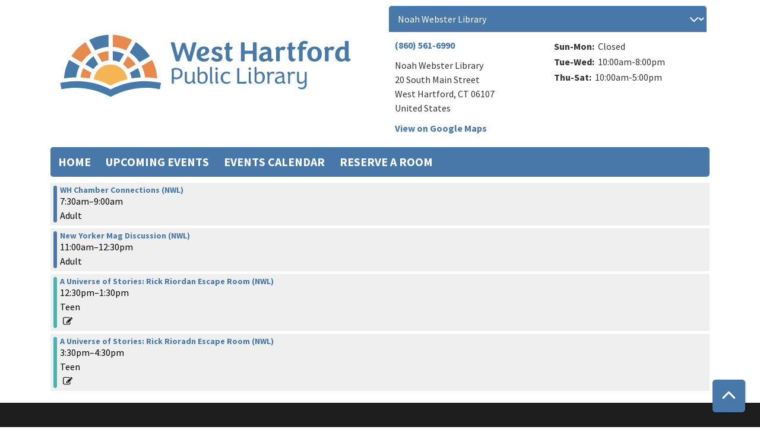

--- FILE ---
content_type: text/css
request_url: https://westhartford.librarymarket.com/modules/custom/library_calendar/lc_calendar_theme/css/components/branch-selector.css?t9ehmh
body_size: 905
content:
.lc-branch-select__branch {
  display: none;
}

.active-branch {
  display: block;
}

.lc-branch-select__wrapper--single .lc-branch-select__branch {
  display: block;
}

.layout-builder__layout.lc-branch-select__branch {
  display: block;
}

.lc-branch-select__today-hours.active-branch {
  display: flex;
}

.lc-branch-select__branch--hidden-region {
  display: none;
}

.layout-builder__region.lc-branch-select__branch--hidden-region {
  display: block;
}

.lc-branch-select__wrapper--tabs {
  position: relative;
}

.lc-branch-select__wrapper--tabs .lc-branch-select__header {
  border-bottom: 2px solid #efefef;
}

@media (min-width: 64em) {
  .lc-branch-select__wrapper--tabs .lc-branch-select__content {
    position: absolute;
    top: 100%;
    right: 0;
    z-index: 999;
    width: 100%;
    background: #fff;
    border: 1px solid #efefef;
  }
}
.block-lc-branch-select {
  width: 100%;
}
.block-lc-branch-select h2 {
  display: none;
}

.lc-branch-select__wrapper {
  width: 100%;
  max-height: 0;
  overflow: hidden;
}
@media (min-width: 1024px) {
  .lc-branch-select__wrapper {
    max-height: 100%;
    overflow: visible;
  }
}
.lc-branch-select__wrapper.open {
  max-height: 100%;
  overflow: visible;
}

.lc-branch-select__wrapper--open {
  max-height: 100%;
  overflow: visible;
}

.lc-branch-select__select-input {
  width: 100%;
  padding-right: 20px;
  margin-bottom: 10px;
  color: #fff;
  background-color: #0098db;
  background-image: url("../../assets/dist/icons/angle-down.svg"), none;
  background-repeat: no-repeat;
  background-position: right 1rem center;
  background-size: 25px;
  border: none;
  border-radius: 0;
  appearance: none;
}

.lc-branch-select-disabled {
  background-image: none;
}
.lc-branch-select-disabled::before, .lc-branch-select-disabled::after {
  content: none !important;
}

.js-hours-toggle {
  position: absolute;
  top: 20px;
  right: 20px;
  z-index: 100;
  display: flex;
  flex-direction: column;
  flex-wrap: wrap;
  align-items: center;
  justify-content: center;
  order: 0;
  padding: 5px;
  font-size: 10px;
  color: #fff;
  background-color: #00549f;
  border-radius: 4px;
}
.js-hours-toggle:hover, .js-hours-toggle:focus, .js-hours-toggle:active {
  background-color: #0098db;
  outline: none;
}
@media (min-width: 1024px) {
  .js-hours-toggle {
    display: none;
  }
}

.hours-toggle__icon {
  padding: 0;
  overflow: hidden;
  text-indent: 100%;
  white-space: nowrap;
  position: relative;
  top: 0;
  z-index: 100;
  display: block;
  width: 24px;
  height: 24px;
  margin: 0 auto;
  margin-bottom: 2.5px;
  font-size: 16px;
  color: #fff;
  background-color: #00549f;
  border-radius: 35px;
  box-shadow: inset 0 0 0 10px #fff;
}
.hours-toggle__icon:hover, .hours-toggle__icon:focus {
  outline: none;
}
.hours-toggle__icon::before, .hours-toggle__icon::after {
  position: absolute;
  top: -7px;
  right: 0;
  bottom: 0;
  left: 0;
  display: block;
  width: 2px;
  height: 7px;
  margin: auto;
  content: " ";
  background-color: #00549f;
  border-radius: 4px;
  transition: all ease-in-out 0.1s;
  transition: transform cubic-bezier(0.42, 0, 0.19, 1.35) 0.75s;
  transform: rotate(0deg);
  transform-origin: bottom;
}
.hours-toggle__icon::before {
  top: -10px;
  height: 10px;
}
.hours-toggle__icon::after {
  transform: rotate(45deg);
}
.hours-toggle__icon.open::before {
  transform: rotate(540deg);
}
.hours-toggle__icon.open::after {
  transform: rotate(135deg);
}

.lc-branch-select__collapse-button:hover, .lc-branch-select__collapse-button:focus {
  outline: none;
}

.lc-branch-select__collapsed-wrapper {
  display: none;
}
.lc-branch-select__collapsed-wrapper.open {
  display: block;
}

.lc-branch-selector-content-row {
  display: flex;
  flex-wrap: wrap;
  margin-right: -10px;
  margin-left: -10px;
}

.lc-branch-selector-content-col {
  position: relative;
  width: 100%;
  padding-right: 10px;
  padding-left: 10px;
}
@media (min-width: 1175px) {
  .lc-branch-selector-content-col {
    flex: 0 0 50%;
    max-width: 50%;
  }
}

/*# sourceMappingURL=branch-selector.css.map */
